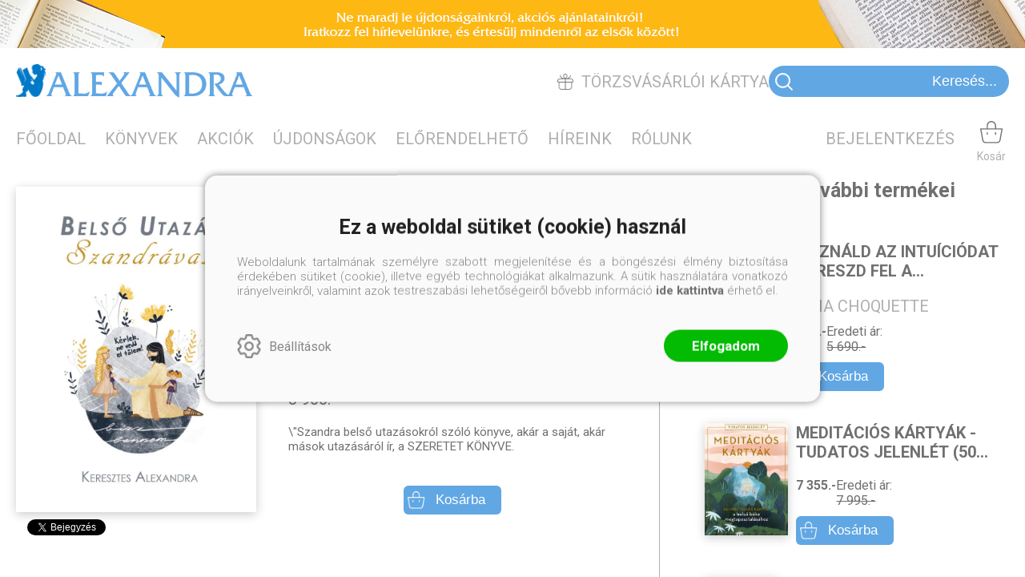

--- FILE ---
content_type: application/javascript
request_url: https://alexandra.hu/content/RBSlider2/RBSlider2-2.9.2.js
body_size: 8997
content:
/*
* jQuery RBSlider v2.0
*
* Copyright @2016, Overflow Kft.
*
* All right reserved 
*/
 
(function ($) {

    $.fn.RBSlider2 = function (options) {

        var defaults = {
            azon: '',
            parameters: '',
            transition: 'scroll',     // 'normal', 'fade', 'scroll'
            speed: 4000, 		    // integer - in ms
            fadespeed: 500, 		// integer - in ms
            swipetype: 'normal',     // 'none','normal', 'pager'
            pageSize: 1,
            totalitemcount: 0,
            loadall: false,
            pagertype: '', 		// 'NextPrev', ...,'AutoScroll'
            mediapagesizelist: '',
            mediaState: '',
            orientationState: '',
            refreshtime: 0,  // milisec
            autoStart: true,
            autoControls: true,
            hoverstop: true,
            imagegrouptype: "",
            autosizepageritem: "",
            controllername: "",
            startid: "",
            noData: "",
            noFixData: false,
            vertical: false,
            flood: false,
            marker: "",
            groups: "",
            startloadpage: 0,
            startpage: -1,
            beforeafter: 0,
            diffPageSize: false,
            noPagerItem: false,
            onlyOnePage: false,
            maxcount: 0,
            maxpagecount: 0,
            lastitemid: 0,
            skipcount: 0,
            skippagecount: 0,
            thumbcount: 0,
            onlythumb: false,
            thumbhover: false,
            random: 0,
            otherslider: "",
            parentlistboxid: "",
            imageTitle: "",
            nameHtmlItemCode: "",
            cleardiv: "",
            clearselectclass: "",
            sectionclass: "",
            sliderparam: "",
            showtype: "",
            showtypetosummary: false,
            showtypetext: false,
            quickfirst: true,
            pagewidth: 100,
            pagediff: 0,
            loadpagejumpOffset: 0,
            startGotoId: 0,
            startGotoIdOffset: 0,
            nextstr: "",
            prevstr: "",
            showpager3number: true,
            enableKeyPress: 0,
            ajaxurl: ''
        }

        var options = $.extend(defaults, options);

        if (options.swipetype == 'normal')
            if (options.autoStart || options.autoControls || options.transition != 'scroll')
                options.swipetype = 'pager';

        var base = this;
        var id = this[0].id;

        var $root = '';
        var $container = '';
        var $containeritems = '';
        var $children = '';
        var $autoControls = '';
        var $pager = "";
        var $pagerbottom = ""; // TopAndBottom

        var stateSaved = false;

        var interval = '';  // NextPage intervallum
        var autoPlaying = false;
        var hooverAutoPlaying = false;
        var mouseOver = false;
        var autoscrollnext = true;
        var needloadpagejump = false;

        var dataversio = 1;
        var totalitemcount = 0;
        var pageSize = 0;
        var actPage = options.startpage; // -1;
        var loadedPage = 0;
        var lastloadeditemid = options.lastitemid;
        var swipedistX = 0;
        var newswipedistX = 0;
        var actShowType = options.showtype;
        var swipesecondpagechecked = false;
        var visibilityChangeShowStoped = false;

        var lastothersliderdata = "";

        var isWorking = false;
        var isLoading = false;
        var justReloaded = true; // elsőre nem kell refresh

        var mediaState = '';
        var orientationState = "";
        var resizing = false;
        var enableResize = false;
        if (options.mediapagesizelist != '')
            if (options.mediapagesizelist.length > 0) {
                enableResize = true;
                resizing = true;
                if (options.mediaState) {
                    mediaState = options.mediaState;
                    orientationState = options.orientationState;
                }
            }

        $(window).bind("load", function (event) {
            if (stateSaved)
                return;
            var itemData = LoadState();
            if (itemData) {
                ReloadAfterBack(itemData);
            }
            else {
                SaveState();
            }
        });


        var started = false;

        // PUBLIC FUNCTIONS

        /*
        * Initialize
        */
        this.initShow = function () {
            $root = $(this);
            $container = $root.find('#' + id + '-container');
            $containeritems = $root.find('#' + id + '-container-items');
            $children = $containeritems.children();
            $autoControls = $root.find('#' + id + '-autocontrols');
            $pager = $root.find('#' + id + '-pager');
            $pagerbottom = $root.find('#' + id + '-pager-bottom');

            InitPageSize(options.pageSize);
            totalitemcount = options.totalitemcount;

            InitCss();
            InitItems();
            SetEmptyClass(totalitemcount == 0);

            if (resizing) {
                CheckResize(true);
            }
            else {
                GoToPage(options.startloadpage, false);
                if (options.startpage > 0)
                    GotoSwipePage(actPage);
            }

            if (options.thumbcount > 0)
                InitThumbs();

            if (options.autoStart)
                StartShow();

            if (options.autoControls)
                SetAutoControl();

            RefreshEventHandler();
            if (options.refreshtime > 0)
                RefreshInit();

            started = true;
            if (options.startGotoId == 1)
                RBGoToId(id, options.startGotoIdOffset);

            if (options.pagewidth != 100)
                CheckMoreData();

            /*leállítani, ha nem aktív az oldal*/
            document.addEventListener('visibilitychange', function () {
                if (document.visibilityState == 'visible') {
                    if (visibilityChangeShowStoped) {
                        StartShow();
                        visibilityChangeShowStoped = false;
                    }
                } else {
                    if (autoPlaying) {
                        StopShow();
                        visibilityChangeShowStoped = true;
                    }
                }
            });
        };

        // PRIVATE FUNCTIONS
        function ReloadAfterBack(itemData) {
            if (isLoading) {
                setTimeout(function () {
                    ReloadAfterBack(itemData);
                }, 100);     // <-- time in milliseconds
                return;
            }
            try {
                isLoading = true;

                $containeritems.html(JSON.parse(itemData).containeritemsHtml);
                totalitemcount = JSON.parse(itemData).totalitemcount;
                lastloadeditemid = JSON.parse(itemData).lastloadeditemid;
                loadedPage = JSON.parse(itemData).loadedPage;
                $containeritems.find('.rb2-slider-pager-item').addClass('rb2-slider-pager-item-firstinit');
                $containeritems.find('.rb2-slider-item').addClass('rb2-slider-item-firstinit');
                /* $root.find('.rb2-pager-item').addClass('rb2-pager-item-init');*/
                InitItems();
                SetPageActive(JSON.parse(itemData).actPage);
            }
            finally {
                isLoading = false;
            }
        }

        function LoadState() {
            try {
                return localStorage.getItem("RBSlider-" + id);
            }
            catch (ex) { }
        }

        function SaveState() {
            stateSaved = true;
            try {
                DoSaveState();
                return;
            }
            catch (ex) {
                localStorage.clear();
            }
            try {
                DoSaveState();
            }
            catch (ex) {
            }
        }

        function DoSaveState() {
            var itemData = { id: id, actPage: actPage, loadedPage: loadedPage, totalitemcount: totalitemcount, lastloadeditemid: lastloadeditemid,
                containeritemsHtml: $containeritems.html()
            }
            localStorage.setItem("RBSlider-" + id, JSON.stringify(itemData));
        }

        function InitCss() {

        }

        function InitItems() {
            var pageitemcount = $containeritems.children().length;
            if ((options.pagertype == 'AutoScroll') || (options.pagertype == 'ScrollDown') || (options.pagertype == 'ScrollDownName'))
                pageitemcount = 1;
            if (options.transition == 'fade')
                pageitemcount = 1;
            $containeritems.width((pageitemcount * options.pagewidth) + "%");

            if (!started)
                if (options.pagediff > 0)
                    $containeritems.css('left', options.pagediff + "%");

            if (options.pagertype != 'Number')
                if (options.pagertype != 'NumberPrevNext')
                    if (options.pagertype != 'NumberPrevNextArrow')
                        if (options.autosizepageritem == "1") {
                            if (pageitemcount > 0) {
                                var pageritemwidth = options.pagewidth / pageitemcount;
                                $containeritems.find(".rb2-slider-pager-item").width(pageritemwidth + "%");
                            }
                        }
            if (options.swipetype != "none")
                SetSwipe();
            SetPageHover();
            $containeritems.find('.rb2-slider-item-firstinit img').on('error', function () {
                $(this).unbind("error").not('.variable-image').addClass('rb-imageerror');
            });

            $containeritems.find('.rb2-slider-pager-item-firstinit').removeClass('rb2-slider-pager-item-firstinit');
            $containeritems.find('.rb2-slider-item-firstinit').removeClass('rb2-slider-item-firstinit');

            if (!started) {
                if (options.pagertype == 'AutoScroll')
                    SetAutoScroll();

                if (options.hoverstop)
                    SetAutoHover();

                $containeritems.keydown(function (event) {
                    KeyPress(event);
                });
                if (enableResize)
                    $(window).on('resize', ResizePage);
            }

            $root.find('.rb2-nextprev-prev.rb2-pager-item-init').click(function (event) {
                GotoPrev();
                RBStopEvent(event);
                return false;
            });
            $root.find('.rb2-nextprev-next.rb2-pager-item-init').click(function (event) {
                GotoNext();
                RBStopEvent(event);
                return false;
            });

            AddPagerClick($pager);
            if ($pagerbottom)
                AddPagerClick($pagerbottom);

            if (options.showtype)
                InitShowType();
        }

        function AddPagerClick(pager) {
            pager.find('.rb2-pager-item-prev.rb2-pager-item-init').click(function (event) {
                needloadpagejump = true;
                GotoPrev();
                RBStopEvent(event);
                return false;
            });
            pager.find('.rb2-pager-item-next.rb2-pager-item-init').click(function (event) {
                needloadpagejump = true;
                GotoNext();
                RBStopEvent(event);
                return false;
            });
            pager.find('.rb2-pager-item').removeClass('rb2-pager-item-init');
        }

        function InitThumbs() {
            if (options.thumbhover) {
                $root.find('.rb2-slider-thumb-item').hover(function () {
                    var thumbPage = $(this).data('thumbpage');
                    if (actPage != thumbPage)
                        GoToPage(thumbPage, true);
                }, function () {

                });
            }
            else {
                $root.find('.rb2-slider-thumb-item').click(function () {
                    var thumbPage = $(this).data('thumbpage');
                    if (options.onlythumb)
                        SetThumbSelected(thumbPage);
                    else
                        GoToPage(thumbPage, true);
                });
            }
        }

        function SetEmptyClass(empty) {
            if (empty) {
                $root.addClass("rb2-slider-empty");
                if (options.sectionclass)
                    $("." + options.sectionclass).addClass("rb2-sectionslider-empty");
            }
            else {
                $root.removeClass("rb2-slider-empty");
                if (options.sectionclass)
                    $("." + options.sectionclass).removeClass("rb2-sectionslider-empty");
            }
        }

        function SetThumbSelected(number) {
            $root.find('.rb2-slider-thumb-item').removeClass("rb2-slider-thumb-selected");
            $root.find('.rb2-slider-thumb-' + number).addClass("rb2-slider-thumb-selected");
        }

        function InitShowType() {
            $root.find('.rb2-showtype-item-firstinit').click(function () {
                var newShopType = $(this).data('showtype');
                if (!newShopType)
                    return;
                if (actShowType == newShopType)
                    return;
                $root.find('.rb2-showtype-item').removeClass("rb2-showtype-item-selected");
                $containeritems.removeClass("rb2-container-items-" + actShowType);
                actShowType = newShopType;
                $root.find('.rb2-showtype-item-' + actShowType).addClass("rb2-showtype-item-selected");
                $containeritems.addClass("rb2-container-items-" + actShowType);
                StartReload();
            });
            $root.find('.rb2-showtype-item-firstinit').removeClass('rb2-showtype-item-firstinit');
        }

        function InitPageSize(newPageSize) {
            $containeritems.removeClass("rb2-slider-pagesize-" + pageSize);
            pageSize = newPageSize;
            $containeritems.addClass("rb2-slider-pagesize-" + pageSize);
        }

        function KeyPress(event) {
            if (mouseOver) {
                if (event.which == 37) {
                    GotoPrev();
                }
                if (event.which == 39) {
                    GotoNext();
                }
            }
        }

        function GotoNext() {
            if (!isWorking)
                if ((totalitemcount > ((actPage + 1) * pageSize)) || (options.diffPageSize && (lastloadeditemid > 0))) {
                    ClearOther();
                    if (options.refreshtime > 0) {
                        Reload(actPage + 1);
                    }
                    else {
                        GoToPage(actPage + 1, true);
                        GotoSwipePage(actPage);
                    }
                    if (options.marker)
                        RBScrollToId(options.marker);
                }
        }

        function GotoPrev() {
            if (!isWorking)
                if (actPage > 0) {
                    ClearOther();
                    if (options.refreshtime > 0) {
                        Reload(actPage - 1);
                    }
                    else {
                        GoToPage(actPage - 1, true);
                        GotoSwipePage(actPage);
                    }
                }
        }

        function GotoSwipePage(number) {
            if (options.transition == 'scroll')
                if (options.swipetype == "normal") {
                    var imgwidth = $containeritems.find(".rb2-slider-pager-item").width();
                    if (imgwidth > 0)
                        swipedistX = -number * imgwidth;
                    $containeritems.animate({ left: (-number * options.pagewidth + options.pagediff) + "%" }, options.fadespeed);
                }
        }

        function RefreshEventHandler() {
            $root[0].onchange = function (e) {
                FireEvent(e.id, e.azon);
            }
        }

        function Refresh() {
            if (autoPlaying)
                return;
            if (actPage != 0)
                return;
            if (isWorking)
                return;
            if (isLoading)
                return;
            if (justReloaded) {
                justReloaded = false;
                return;
            }
            Reload();
        }

        function RefreshInit() {
            $root.everyTime(options.refreshtime, function () {
                Refresh();
            });
        }

        function FireEvent(id, azon) {
            if (!id && !azon)
                return;
            if (id == "Page") {
                azon -= 1;
                StartReload(azon);
                return;
            }
            if (id == "GotoPage") {
                GoToPage(azon, false);
                return;
            }
            if (azon == "StartShow") {
                StartShow();
                return;
            }
            if (azon == "NextPage") {
                GotoNext();
                return;
            }
            if (azon == "PrevPage") {
                GotoPrev();
                return;
            }
            if (azon == "DeleteAndStartShow") {
                DeleteFirst();
                StartShow();
                return;
            }
            if (id == "Parameters") {
                if (options.parameters == azon)
                    return;
                options.parameters = azon;
                StartReload();
                return;
            }
            if ((azon == "Reload") || (id == "Reload")) {
                needloadpagejump = true;
                StartReload();
                return;
            }
        }

        function DeleteFirst() {
            if (totalitemcount > 0) {
                $containeritems.find(".rb2-slider-pager-item-0").remove();
                totalitemcount--;
                InitItems();
            }
        }

        /*
        * Go to Slide
        */
        function GoToPage(number, stopshow, quick) {

            isWorking = true;  // Csakhogy az autoplay tudjon róla

            if (stopshow)
                StopShow();

            SetPageActive(number, quick);
        }

        function CheckData(success, gotoPage) {
            CheckResize(false);
            if (success) {
                if ((gotoPage) && (gotoPage != actPage)) {
                    GoToPage(gotoPage, true, true);
                }
                else {
                    CheckMoreData();
                }
                autoscrollnext = true;
                if (options.pagertype == 'AutoScroll')
                    CheckAutoScrollNext();
            }
        }

        function CheckMoreData() {
            if (isWorking)
                return;
            if (isLoading)
                return;
            if (options.loadall)
                if (loadedPage != -1)
                    return;
            if (options.onlyOnePage)
                if (loadedPage != -1)
                    return;
            if (options.maxpagecount > 0) {
                if (actPage >= options.maxpagecount)
                    return;
            }
            if ((options.pagertype == 'Number') || (options.pagertype == 'NumberPrevNext') || (options.pagertype == 'NumberPrevNextArrow')) {
                if (loadedPage != actPage)
                    GetAjaxData(actPage);
                return;
            }
            if (options.refreshtime > 0) {
                if (loadedPage < actPage)
                    GetAjaxData(actPage);
                return;
            }
            var moredata = false;
            if ((loadedPage < actPage) || ((loadedPage == actPage) && (options.pagertype != 'AutoScroll') && (options.pagertype != 'ScrollDown') &&
                        (options.pagertype != 'ScrollDownName'))) {
                if (!((loadedPage == 0) && (actPage == 0) && ((options.swipetype == "none") || (options.swipetype == "pager"))))
                    moredata = true;
            }
            if (options.pagewidth != 100) {
                if (loadedPage <= actPage + 1)
                    moredata = true;
                if (options.beforeafter > 1)
                    if (loadedPage <= actPage + options.beforeafter)
                        moredata = true;
            }

            /*if (options.startloadpage)
            if (loadedPage < (options.startloadpage - 1))
            moredata = true;*/
            if (moredata)
                if ((totalitemcount > ((loadedPage + 1) * pageSize)) || (options.refreshtime > 0) || (options.noFixData && ((actPage == 0) || (loadedPage == -1))) || (options.diffPageSize && (lastloadeditemid > 0)))
                    GetAjaxData(loadedPage + 1);
        }

        function CheckResize(init) {
            if (!enableResize)
                return;
            if (!resizing)
                return;
            if (isWorking)
                return;
            if (isLoading)
                return;

            var bestMediaState = -1;
            var bodyWidth = RBGetWindowsWidth();
            var bodyHeight = RBGetWindowsHeight();
            for (var i = 0; i < options.mediapagesizelist.length; i++) {
                var item = options.mediapagesizelist[i];
                if ((bodyWidth < item.width) || (item.width == 0))
                    if ((bestMediaState == -1) || (item.width > options.mediapagesizelist[bestMediaState]))
                        bestMediaState = i;
            }
            var newOrientation = "Landscape";
            if (bodyHeight > bodyWidth)
                newOrientation = "Portrait";
            if (bestMediaState != -1) {
                if ((mediaState != options.mediapagesizelist[bestMediaState].azon) || (newOrientation != orientationState)) {
                    mediaState = options.mediapagesizelist[bestMediaState].azon;
                    orientationState = newOrientation;
                    InitPageSize(options.mediapagesizelist[bestMediaState].pagesize);
                    init = false;
                    ClearOther();
                    StartReload();
                }
            }
            resizing = false;
            if (init) {
                var newgotopage = options.startloadpage;
                if (options.startpage > 0) {
                    if (options.startpage > newgotopage)
                        newgotopage = options.startpage;
                }
                GoToPage(newgotopage, false);
                if (options.startpage > 0)
                    GotoSwipePage(actPage);
            }
        }

        function GetAjaxData(number) {
            DoGetAjaxData(number, dataversio);
        }

        function DoGetAjaxData(number, actdataversio) {
            isLoading = true;
            RBAjaxLoadingStart(number);
            var loadall = options.loadall;
            if (pageSize == 1)
                if (number == 0)
                    if ((options.autoStart) || (totalitemcount < 10))
                        if (totalitemcount > 0)
                            if (options.pagertype != 'None')
                                if (!options.flood)
                                    loadall = true;
            var startid = "";
            if (!started)
                if (options.startid) {
                    startid = options.startid;
                    loadall = true;
                }
            var showNoData = "0";
            if (options.noData)
                showNoData = "1";
            var skippagecount = options.skippagecount;
            if ((options.pagertype == 'Number') || (options.pagertype == 'NumberPrevNext') || (options.pagertype == 'NumberPrevNextArrow'))
                skippagecount = 0;

            $.post(options.ajaxurl, {
                id: id, pageindex: number, pagesize: pageSize, loadall: loadall, azon: options.azon, parameters: options.parameters, controllername: options.controllername,
                mediastate: mediaState, orientationstate: orientationState, imagegrouptype: options.imagegrouptype, pagerType: options.pagertype, startid: startid,
                showtype: actShowType, showtypetosummary: options.showtypetosummary, showtypetext: options.showtypetext, showNoData: showNoData, diffPageSize: options.diffPageSize,
                lastitemid: lastloadeditemid, noPagerItem: options.noPagerItem, random: options.random, flood: options.flood, groups: options.groups, skipcount: options.skipcount,
                skippagecount: skippagecount, onlyonepage: options.onlyOnePage,
                maxcount: options.maxcount, otherslider: options.otherslider, sliderparam: options.sliderparam, thumbcount: options.thumbcount, onlythumb: options.onlythumb,
                parentlistboxid: options.parentlistboxid, imageTitle: options.imageTitle, nameHtmlItemCode: options.nameHtmlItemCode
            }, function (response) {
                RBAjaxLoadingEnd();
                if (actdataversio != dataversio) {
                    isLoading = false;
                    CheckData(true, 0);
                    return;
                }
                var success = false;
                var gotoPage = 0;
                if (response) {
                    if (response.message != '') {
                        SetPageActive(actPage);
                        alert(response.message);
                    }
                    else {
                        if (response.summary != '') {
                            $root.find('.rb2-slider-summary-full').html(response.summary);
                            $root.find('.rb2-slider-summary-full').css('display', 'block');
                        }
                        if (response.header != '') {
                            if (response.header == 'XXX') {
                                $root.find('.rb2-slider-header-refresh').html("");
                                $root.find('.rb2-slider-header-refresh').css('display', 'none');
                            }
                            else {
                                $root.find('.rb2-slider-header-refresh').html(response.header);
                                $root.find('.rb2-slider-header-refresh').css('display', 'block');
                            }
                        }
                        if (number == 0) {
                            SetEmptyClass(response.totalItemCount == 0);
                        }
                        if (number == 0) {
                            if (options.thumbcount) {
                                $root.find('.rb2-slider-thumb-full').html(response.thumb);
                                InitThumbs();
                            }
                        }
                        if (response.containeritems != '') {
                            // $containeritems.html(response.containeritems);
                            if (showNoData == "1")
                                response.containeritems = response.containeritems.replace("%NoData%", options.noData);
                            if (response.pageitemheader)
                                $containeritems.append(response.pageitemheader);
                            if (options.refreshtime > 0) {
                                if (response.containeritems != $containeritems.html())
                                    $containeritems.html(response.containeritems);
                            }
                            else {
                                if (options.flood) {
                                    if ((number == 0) && ((response.totalItemCount == 0) || loadall)) {
                                        $containeritems.html('');
                                        $containeritems.append(response.containeritems);
                                    }
                                    else {
                                        CheckFloodGroups();
                                        for (var i = 0; i < pageSize; i++) {
                                            var html = $(response.containeritems).find(".rb2-slider-flood-group-" + (i + 1));
                                            if (html.length > 0)
                                                $containeritems.find(".rb2-slider-flood-group-" + (i + 1)).append(html.html());
                                        }
                                    }
                                }
                                else {
                                    if ((options.pagertype == 'Number') || (options.pagertype == 'NumberPrevNext') || (options.pagertype == 'NumberPrevNextArrow'))
                                        $containeritems.html('');
                                    $containeritems.append(response.containeritems);
                                }
                            }
                            if ((options.refreshtime > 0) || (options.noFixData && (number == 0)))
                                totalitemcount = response.totalItemCount;
                            gotoPage = response.gotoPage;
                            InitItems();
                            loadedPage = number;
                            if (loadall)
                                if (totalitemcount > 0)
                                    loadedPage = totalitemcount - 1;
                            lastloadeditemid = response.lastitemid;
                            success = true;

                            if (options.diffPageSize)
                                if (lastloadeditemid < 1)
                                    $root.find('#' + id + '-pager').addClass("rb2-pager-disable");
                            // if ((options.refreshtime > 0))
                            SetPageActive(actPage);
                            if (options.thumbcount > 0)
                                SetThumbSelected(number);
                            SaveState();
                        }
                        if (response.urlChange)
                            RBChangeUrl("111", response.urlChange);
                    }
                }
                isLoading = false;
                CheckData(success, gotoPage);
            }).fail(function (response) {
                RBAjaxLoadingEnd();
                isLoading = false;
                /* RBAjaxPostError();*/
            });
        }

        function SetPageActive(number, quick) {
            var oldactpage = actPage;
            actPage = number;
            if (started) {
                if (options.swipetype != 'normal') {
                    if (options.loadall) {
                        if (options.transition == 'fade') {
                            var fadespeed = options.fadespeed;
                            if (!started)
                                fadespeed = 0;
                            $children.not(':eq(' + actPage + ')').fadeOut(fadespeed);
                            $children.eq(actPage).fadeIn(fadespeed);
                        }
                        if (options.transition == 'scroll') {
                            if (options.pagertype != 'AutoScroll')
                                if (options.pagertype != 'ScrollDown')
                                    if (options.pagertype != 'Number')
                                        if (options.pagertype != 'NumberPrevNext')
                                            if (options.pagertype != 'NumberPrevNextArrow')
                                                if (options.pagertype != 'ScrollDownName') {
                                                    if (quick)
                                                        $containeritems.css('left', (-number * options.pagewidth + options.pagediff) + "%");
                                                    else
                                                        $containeritems.animate({ left: (-number * options.pagewidth + options.pagediff) + "%" }, options.fadespeed);
                                                }
                        }
                    }
                    else {
                        if (options.transition == 'scroll')
                            if (options.pagertype != 'AutoScroll')
                                if (options.pagertype != 'ScrollDown')
                                    if (options.pagertype != 'Number')
                                        if (options.pagertype != 'NumberPrevNext')
                                            if (options.pagertype != 'NumberPrevNextArrow')
                                                if (options.pagertype != 'ScrollDownName') {
                                                    if (options.startpage > 0)
                                                        quick = true;
                                                    if (quick)
                                                        $containeritems.css('left', (-number * options.pagewidth + options.pagediff) + "%");
                                                    else
                                                        $containeritems.animate({ left: (-number * options.pagewidth + options.pagediff) + "%" }, options.fadespeed);
                                                }
                        // $containeritems.animate({ left: "0%" }, options.fadespeed);
                    }
                }
            }

            if ($autoControls) {
                $autoControls.find('.rb2-autocontrols-item').removeClass("rb2-autocontrols-active");
                $autoControls.find('.rb2-autocontrols-item').eq(actPage).addClass("rb2-autocontrols-active");
            }

            $root.find('.rb2-nextprev').addClass("rb2-nextprev-disable");
            $pager.find('.rb2-pager-item-link').addClass("rb2-pager-item-disable");
            if ($pagerbottom)
                $pagerbottom.find('.rb2-pager-item-link').addClass("rb2-pager-item-disable");
            if (actPage > 0) {
                $root.find('.rb2-nextprev-prev').removeClass("rb2-nextprev-disable");
                $pager.find('.rb2-pager-item-prev').removeClass("rb2-pager-item-disable");
                if ($pagerbottom)
                    $pagerbottom.find('.rb2-pager-item-prev').removeClass("rb2-pager-item-disable");
            }
            if ((totalitemcount > ((actPage + 1) * pageSize)) || options.diffPageSize) {
                $root.find('.rb2-nextprev-next').removeClass("rb2-nextprev-disable");
                $pager.find('.rb2-pager-item-next').removeClass("rb2-pager-item-disable");
                if ($pagerbottom)
                    $pagerbottom.find('.rb2-pager-item-next').removeClass("rb2-pager-item-disable");
            }
            var validPage = actPage + 1;
            $pager.find('.rb2-pager-item-counter-actpage').html(validPage);
            if ($pagerbottom)
                $pagerbottom.find('.rb2-pager-item-counter-actpage').html(validPage);
            var actItems = validPage * pageSize;
            if (actItems > totalitemcount)
                actItems = totalitemcount;
            $pager.find('.rb2-pager-itemcounter-actitems').html(actItems);
            if ($pagerbottom)
                $pagerbottom.find('.rb2-pager-itemcounter-actitems').html(actItems);

            $root.find('.rb2-slider-pager-item').removeClass("rb2-slider-pager-item-active");
            $root.find('.rb2-slider-pager-item').removeClass("rb2-slider-pager-item-beforeactive");
            $root.find('.rb2-slider-pager-item').removeClass("rb2-slider-pager-item-afteractive");
            $root.find('.rb2-slider-pager-item-' + number).addClass("rb2-slider-pager-item-active");
            $root.find('.rb2-slider-pager-item-' + (number - 1)).addClass("rb2-slider-pager-item-beforeactive");
            $root.find('.rb2-slider-pager-item-' + (number + 1)).addClass("rb2-slider-pager-item-afteractive");
            if (options.beforeafter > 0) {
                for (var i = 0; i < 100; i++) {
                    if (i < options.beforeafter) {
                        $root.find('.rb2-slider-pager-item').removeClass("rb2-slider-pager-item-beforeactive-" + (i + 1));
                        $root.find('.rb2-slider-pager-item').removeClass("rb2-slider-pager-item-afteractive-" + (i + 1));
                    }
                    if (i > 0) {
                        $root.find('.rb2-slider-pager-item-' + (number - (i + 1))).addClass("rb2-slider-pager-item-beforeactive");
                        $root.find('.rb2-slider-pager-item-' + (number + (i + 1))).addClass("rb2-slider-pager-item-afteractive");
                    }
                    if (i < options.beforeafter) {
                        $root.find('.rb2-slider-pager-item-' + (number - (i + 1))).addClass("rb2-slider-pager-item-beforeactive-" + (i + 1));
                        $root.find('.rb2-slider-pager-item-' + (number + (i + 1))).addClass("rb2-slider-pager-item-afteractive-" + (i + 1));
                    }
                }
            }

            var maxPage = GetMaxPage();
            var enablepager = false;
            if (maxPage > 1)
                enablepager = true;
            if (options.diffPageSize)
            // if ((actPage == 1) || (lastloadeditemid > 0))
                enablepager = true;
            if (enablepager) {
                $pager.find('.rb2-pager-item-counter-maxpage').html(maxPage);
                if ($pagerbottom)
                    $pagerbottom.find('.rb2-pager-item-counter-maxpage').html(maxPage);
                $pager.find('.rb2-pager-itemcounter-maxitems').html(totalitemcount);
                if ($pagerbottom)
                    $pagerbottom.find('.rb2-pager-itemcounter-maxitems').html(totalitemcount);
                $pager.removeClass("rb2-pager-disable");
                if ($pagerbottom)
                    $pagerbottom.removeClass("rb2-pager-disable");
            }
            else {
                $pager.addClass("rb2-pager-disable");
                if ($pagerbottom)
                    $pagerbottom.addClass("rb2-pager-disable");
            }

            if (options.thumbcount > 0)
                SetThumbSelected(actPage);

            if ((options.pagertype == 'Number') || (options.pagertype == 'NumberPrevNext') || (options.pagertype == 'NumberPrevNextArrow')) {
                var numberactpage = actPage;
                if (!started)
                    if (options.skippagecount > 0)
                        numberactpage = options.skippagecount;
                SetNumberPager($pager, numberactpage, maxPage - 1);
                if ($pagerbottom)
                    SetNumberPager($pagerbottom, numberactpage, maxPage - 1);
                if (started)
                    RBGoToId(id);
            }
            if (options.loadpagejumpOffset)
                if (started)
                    if (needloadpagejump) {
                        needloadpagejump = false;
                        RBGoToId(id, options.loadpagejumpOffset);
                    }

            isWorking = false;

            if (options.otherslider) {
                var othersliderdiv = $root.find('.rb2-otherslider-' + actPage);
                var othersliderdata = $(othersliderdiv).data("othersliderparam");
                if (othersliderdata) {
                    if (othersliderdata != lastothersliderdata) {
                        lastothersliderdata = othersliderdata;
                        FireRefreshEventHandler(options.otherslider, "Parameters", othersliderdata);
                    }
                }
            }

            CheckData(true, 0);
        }

        function SetNumberPager(pager, actPage, maxPage) {
            pager.html("");
            if (maxPage > 0)
                AddNumberPagerItem(pager, actPage - 1, actPage, options.prevstr, actPage > 0);
            if (maxPage > 0)
                AddNumberPagerItem(pager, 0, actPage, "", true);
            if (maxPage > 0)
                AddNumberPagerItem(pager, 1, actPage, "", true);
            if (options.showpager3number)
                if (maxPage > 1)
                    AddNumberPagerItem(pager, 2, actPage, "", true);

            var diff = 0;
            if (!options.showpager3number)
                diff = -1;

            if (maxPage > 5) {
                if ((actPage > (1 + diff)) && (actPage < maxPage - (1 + diff))) {
                    if (actPage > (4 + diff))
                        AddNumberPagerDelimItem(pager);
                    if (actPage > (3 + diff))
                        AddNumberPagerItem(pager, actPage - 1, actPage, "", true);
                    if ((actPage > (2 + diff)) && (actPage < maxPage - (2 + diff)))
                        AddNumberPagerItem(pager, actPage, actPage, "", true);
                    if (actPage < maxPage - (3 + diff))
                        AddNumberPagerItem(pager, actPage + 1, actPage, "", true);
                    if (actPage < maxPage - (4 + diff))
                        AddNumberPagerDelimItem(pager);
                }
                if ((actPage < (2 + diff)) || (actPage > maxPage - (2 + diff))) {
                    AddNumberPagerDelimItem(pager);
                }
            }

            if (options.showpager3number)
                if (maxPage > (4 + diff))
                    AddNumberPagerItem(pager, maxPage - 2, actPage, "", true);
            if (maxPage > (3 + diff))
                AddNumberPagerItem(pager, maxPage - 1, actPage, "", true);
            if (maxPage > (2 + diff))
                AddNumberPagerItem(pager, maxPage, actPage, "", true);
            if (maxPage > 0)
                AddNumberPagerItem(pager, actPage + 1, actPage, options.nextstr, actPage < maxPage);
        }

        function AddNumberPagerItem(pager, pageNum, actPage, title, enabled) {
            var rootClass = "rb2-pager-item-number";
            var itemClass = "rb2-pager-item-number-" + pageNum;
            var className = rootClass + " " + itemClass;
            if (pageNum == actPage)
                className += " " + rootClass + "-selected";
            if (title == '')
                title = (pageNum + 1).toString();
            else
                className += " " + rootClass + "-prevnext";
            if (!enabled)
                className += " " + rootClass + "-disabled";
            if (title == '.')
                title = "";
            var numberItem = "<div class='" + className + "'>" + title + "</div>";
            pager.append(numberItem);

            if (enabled)
                if (pageNum != actPage)
                    pager.find('.' + itemClass).click(function () {
                        GoToPage(pageNum, true);
                    });
        }

        function AddNumberPagerDelimItem(pager) {
            var delimitem = "<div class='rb2-pager-item-number-delim'>...</div>";
            pager.append(delimitem);
        }

        function ClearOther() {
            if (!options.cleardiv)
                return;
            if (!options.clearselectclass)
                return;
            $(options.cleardiv).removeClass(options.clearselectclass);
        }

        /*
        * Start the show
        */
        function StartShow() {
            autoPlaying = true;
            interval = setInterval(function () {
                if (!isWorking) {
                    var number = 0;
                    if (totalitemcount > ((actPage + 1) * pageSize)) {
                        number = actPage + 1;
                    }
                    var quickfirst = false;
                    if (options.quickfirst)
                        if (number == 0)
                            quickfirst = true;
                    GoToPage(number, false, quickfirst);
                }
            }, options.speed);
            if ($autoControls) {
                $autoControls.find('.rb2-autocontrols-startstop').removeClass('rb2-autocontrols-start').addClass('rb2-autocontrols-stop');
            }
        }

        /*
        * Stop the show
        */
        function StopShow() {
            hooverAutoPlaying = false;
            if (autoPlaying) {
                clearInterval(interval);

                if ($autoControls) {
                    $autoControls.find('.rb2-autocontrols-startstop').removeClass('rb2-autocontrols-stop').addClass('rb2-autocontrols-start');
                }
                autoPlaying = false;
            }
        }

        function RBAjaxLoadingStart(number) {
            var enableAjaxLoading = false;
            if (!started)
                enableAjaxLoading = true;
            if ((options.pagertype == 'AutoScroll') || (options.pagertype == 'ScrollDown') || (options.pagertype == 'ScrollDownName'))
                enableAjaxLoading = true;

            if (enableAjaxLoading)
                $root.find('.rb2-slider-loading').addClass('ajax-loading');
            if ((number == 0) || ((options.pagertype == 'Number') || (options.pagertype == 'NumberPrevNext') || (options.pagertype == 'NumberPrevNextArrow')))
                $container.addClass('ajax-loading');
        }

        function RBAjaxLoadingEnd() {
            $root.find('.rb2-slider-loading').removeClass('ajax-loading');
            $container.removeClass('ajax-loading');
        }

        /*
        * Handles hover events for auto shows
        */
        function SetAutoHover() {
            // hover over the slider window
            $container.hover(function () {
                mouseOver = true;
                hooverAutoPlaying = false;
                if (autoPlaying) {
                    StopShow();
                    hooverAutoPlaying = true;
                }
                if (options.enableKeyPress == 1)
                    $containeritems.focus();
            }, function () {
                mouseOver = false;
                if (hooverAutoPlaying) {
                    StartShow();
                    hooverAutoPlaying = false;
                }
            });
        }

        /*
        * Resize
        */
        var ResizePage = function () {
            resizing = true;
            CheckResize(false);
        }

        function StartReload(newpage) {
            dataversio++;
            justReloaded = true;
            Reload(newpage);
        }

        function CheckFloodGroups() {
            if (pageSize > 0) {
                var groups = $containeritems.find(".rb2-slider-flood-group-1");
                if (groups.length == 0) {
                    var grouppagewidth = options.pagewidth / pageSize + "%";
                    for (var i = 0; i < pageSize; i++) {
                        var floodgroup = "<div class='rb2-slider-flood-group rb2-slider-flood-group-" + (i + 1) + "' style='width: " + grouppagewidth + "'></div>";
                        $containeritems.append(floodgroup);
                    }
                }
            }
        }

        function Reload(newpage) {
            if (!newpage)
                newpage = 0;
            if (newpage < 0)
                newpage = 0;
            swipesecondpagechecked = false;
            loadedPage = newpage - 1;
            lastloadeditemid = 0;
            var fullreload = false;
            if ((newpage == 0) || (options.refreshtime > 0)) {
                fullreload = true;
                if (options.refreshtime == 0) {
                    $containeritems.html('');
                    if (options.flood)
                        CheckFloodGroups();
                }
                if (options.startpage > 0)
                    if (newpage < (options.startpage))
                        newpage = options.startpage;
                if (options.startloadpage)
                    if (newpage < (options.startloadpage))
                        newpage = options.startloadpage;
            }
            else {
                if (options.pagertype == 'AutoScroll')
                    do {
                        var pages = $root.find('.rb2-slider-pager-item');
                        if (!pages)
                            break;
                        if (pages.length == 0)
                            break;
                        var page = $(pages[pages.length - 1]);
                        if (!page)
                            break;
                        var pagenum = page.data("page");
                        if (!pagenum)
                            break;
                        if (pagenum < newpage)
                            break;
                        page.remove();
                    } while (true);
            }
            actPage = newpage - 1;
            $containeritems.width("0%");
            if (options.transition == 'scroll') {
                if (options.swipetype != "pager") {
                    swipedistX = 0;
                    if (options.pagertype != 'AutoScroll')
                        if (options.pagertype != 'ScrollDown')
                            if (options.pagertype != 'ScrollDownName')
                                if (options.pagertype != 'Number')
                                    if (options.pagertype != 'NumberPrevNext')
                                        if (options.pagertype != 'NumberPrevNextArrow')
                                            $containeritems.css('left', '0%');
                }
            }
            GoToPage(newpage, false);
            if (fullreload)
                if (options.startpage > 0)
                    GotoSwipePage(actPage);
        }

        /*
        * Set AutoControls
        */
        function SetAutoControl() {
            $autoControls.find('.rb2-autocontrols-startstop').click(function () {
                if ($(this).hasClass('rb2-autocontrols-stop')) {
                    StopShow();
                } else if ($(this).hasClass('rb2-autocontrols-start')) {
                    StartShow();
                }
                return false;
            });

            $autoControls.find('.rb2-autocontrols-item').click(function () {
                var number = $autoControls.children().index(this) - 1;
                GoToPage(number, true);
                return false;
            });
        }

        function GetMaxPage() {
            if (totalitemcount < 1)
                return 0;
            if (pageSize < 1)
                return 0;
            var maxPage = Math.ceil(totalitemcount / pageSize);
            if (options.maxpagecount > 0)
                if (maxPage > options.maxpagecount)
                    maxPage = options.maxpagecount;
            return maxPage;
        }

        /*
        * Swipe
        */
        function SetSwipe() {
            if (pageSize > 0)
                if (actPage < 1)
                    if (!options.noFixData)
                        if (!options.diffPageSize)
                            if (pageSize >= totalitemcount)
                                return;
            $containeritems.find('.rb2-slider-pager-item-firstinit')
            //.removeClass('rb2-slider-pager-item-firstinit')
            //$container.find('.rb2-slider-item-firstinit')
            //.removeClass('rb2-slider-item-firstinit')
            .on('swipeleft', function (e) {
                if (options.swipetype == "pager")
                    if (totalitemcount > ((actPage + 1) * pageSize)) {
                        ClearOther();
                        GoToPage(actPage + 1, true);
                    }
            })
            .on('swiperight', function (e) {
                if (options.swipetype == "pager")
                    if (actPage > 0) {
                        ClearOther();
                        GoToPage(actPage - 1, true);
                    }
            })
			.on('movestart', function (e) {
			    // If the movestart heads off in a upwards or downwards
			    // direction, prevent it so that the browser scrolls normally.
			    if ((e.distX > e.distY && e.distX < -e.distY) ||
					    (e.distX < e.distY && e.distX > -e.distY)) {
			        e.preventDefault();
			        return;
			    }
			})
			.on('move', function (e) {
			    StopShow();
			    if (!swipesecondpagechecked) {
			        swipesecondpagechecked = true;
			        if (loadedPage == 0)
			            CheckMoreData();
			    }
			    var imgwidth = $containeritems.find(".rb2-slider-pager-item").width();
			    if (imgwidth > 0) {
			        var d = options.pagewidth;
			        if (options.swipetype == "pager") {
			            if (actPage == 0)
			                d = 50;
			            if (totalitemcount <= ((actPage + 1) * pageSize))
			                d = 50;
			            $containeritems.css('left', ((-actPage * options.pagewidth + options.pagediff) + (e.distX / imgwidth * d)) + '%');
			        }
			        else {
			            newswipedistX = e.distX;
			            distX = swipedistX + e.distX;
			            if (distX > (imgwidth / 2))
			                distX = imgwidth / 2;
			            var maxPage = GetMaxPage();
			            if (distX < -(maxPage - 1) * imgwidth - imgwidth / 2)
			                distX = -(maxPage - 1) * imgwidth - imgwidth / 2;
			            $containeritems.css('left', (distX / imgwidth * d) + '%');

			            if (maxPage > 0) {
			                var swipeActPage = -Math.ceil(distX / (imgwidth));
			                if (swipeActPage < 1)
			                    swipeActPage = 0;
			                if (swipeActPage > maxPage)
			                    swipeActPage = maxPage;
			                if (actPage != swipeActPage) {
			                    ClearOther();
			                    SetPageActive(swipeActPage);
			                }
			            }
			        }
			    }
			})
			.on('moveend', function (e) {
			    if (options.swipetype == "pager") {
			        ClearOther();
			        GoToPage(actPage, true);
			    }
			    else {
			        swipedistX = swipedistX + newswipedistX;
			        if (swipedistX > 0) {
			            swipedistX = 0;
			            $containeritems.css('left', '0%');
			        }
			        var imgwidth = $containeritems.find(".rb2-slider-pager-item").width();
			        if (imgwidth > 0) {
			            var maxPage = GetMaxPage();
			            if (swipedistX < -(maxPage - 1) * imgwidth) {
			                swipedistX = -(maxPage - 1) * imgwidth;
			                $containeritems.css('left', (swipedistX / imgwidth * options.pagewidth + options.pagediff) + '%');
			            }
			        }
			    }
			})
        }
        /*
        * PageHover
        */

        function SetPageHover() {
            $containeritems.find('.rb2-slider-pager-item-firstinit').find('.rb2-slider-item').hover(function () {
                $(this).find('.hover_full').css('display', 'block');
            }, function () {
                $(this).find('.hover_full').css('display', 'none');
            });
        }

        /*
        * AutoScroll
        */
        function SetAutoScroll() {
            $(window).scroll(function () {
                CheckAutoScrollNext();
            });
        }

        function CheckAutoScrollNext() {
            var diff = $(window).height();
            if (options.flood)
                diff += $(window).height();
            if ((($(window).scrollTop() + $(window).height() + diff) >= ($root.position().top + $root.height())) ||
                (($(window).scrollTop() + $(window).height()) == $(document).height())) {
                if (autoscrollnext)
                    if (loadedPage == actPage) {
                        autoscrollnext = false;
                        GotoNext();
                    }
            }
        }

        /*
        Start The Show
        */
        this.each(function () {
            base.initShow();
        });


        return this;
    }



})(jQuery);

